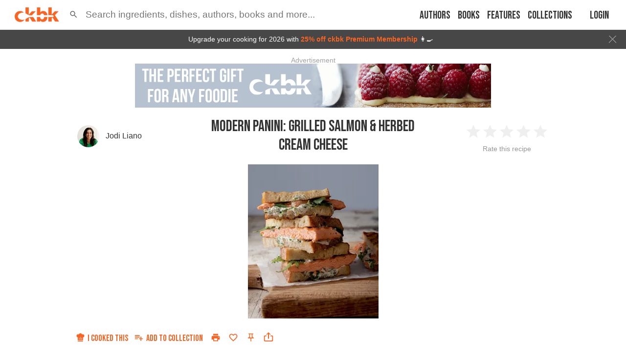

--- FILE ---
content_type: text/html; charset=utf-8
request_url: https://app.ckbk.com/clientId
body_size: -103
content:
b70e329a-eebe-4d31-a8e5-8224ea8e0893

--- FILE ---
content_type: text/html; charset=utf-8
request_url: https://www.google.com/recaptcha/api2/aframe
body_size: 182
content:
<!DOCTYPE HTML><html><head><meta http-equiv="content-type" content="text/html; charset=UTF-8"></head><body><script nonce="ZC0sYhPZ20iDN1C8fpWoVA">/** Anti-fraud and anti-abuse applications only. See google.com/recaptcha */ try{var clients={'sodar':'https://pagead2.googlesyndication.com/pagead/sodar?'};window.addEventListener("message",function(a){try{if(a.source===window.parent){var b=JSON.parse(a.data);var c=clients[b['id']];if(c){var d=document.createElement('img');d.src=c+b['params']+'&rc='+(localStorage.getItem("rc::a")?sessionStorage.getItem("rc::b"):"");window.document.body.appendChild(d);sessionStorage.setItem("rc::e",parseInt(sessionStorage.getItem("rc::e")||0)+1);localStorage.setItem("rc::h",'1769547087387');}}}catch(b){}});window.parent.postMessage("_grecaptcha_ready", "*");}catch(b){}</script></body></html>

--- FILE ---
content_type: application/javascript
request_url: https://app.ckbk.com/assets/metered-access-banner.15a37313.chunk.modern.js
body_size: 6358
content:
(window.webpackJsonp=window.webpackJsonp||[]).push([[90],{1321:function(e,t,s){"use strict";s(9);var r,i,c,a,o,n,d,l=s(0),m=s.n(l),p=(s(2),s(15)),_=s.n(p),u=s(67),f=s.n(u),h=s(31),b=s(144),v=s(1259),g=s.n(v),x=s(1384),w=s(1383),y=s(54),k=s(1370),P=s.n(k);function C(e,t,s,r){d||(d="function"==typeof Symbol&&Symbol.for&&Symbol.for("react.element")||60103);var i=e&&e.defaultProps,c=arguments.length-3;if(t||0===c||(t={children:void 0}),1===c)t.children=r;else if(c>1){for(var a=new Array(c),o=0;o<c;o++)a[o]=arguments[o+3];t.children=a}if(t&&i)for(var n in i)void 0===t[n]&&(t[n]=i[n]);else t||(t=i||{});return{$$typeof:d,type:e,key:void 0===s?null:""+s,ref:null,props:t,_owner:null}}const N=Object(h.d)(r||(j=["\n  query GetMembershipBenefits($id: String!) {\n    MembershipBenefits(id: $id) {\n      long_html\n      short_html\n      hideable\n    }\n  }\n"],O||(O=j.slice(0)),r=Object.freeze(Object.defineProperties(j,{raw:{value:Object.freeze(O)}}))));var j,O;function A(e){f()(P.a);const{type:t,premium:s,itemClassName:r,className:d,compact:l,onLoad:m}=e;let p;p=t||(s?"premium":"free");const{data:u,loading:h}=Object(b.b)(N,{variables:{id:p},fetchPolicy:Object(y.d)()?"cache-and-network":"cache-first",errorPolicy:"all",onCompleted:()=>setTimeout(m,0)}),v=_()("membership-benefits",{"list--ticked":null==u?void 0:u.MembershipBenefits},d),k=_()(r,{"membership-benefits__item--hidable":l});return!h||null!=u&&u.MembershipBenefits?null!=u&&u.MembershipBenefits?C(x.a,{className:v,vertical:!0,spaceBetween:"none"},void 0,u.MembershipBenefits.map((e=>C(w.a,{className:e.hideable?k:r,dangerouslySetInnerHTML:{__html:l&&e.short_html||e.long_html}},e.long_html)))):null:C(x.a,{className:v,vertical:!0,spaceBetween:"none"},void 0,C(w.a,{className:r},void 0,i||(i=C(g.a,{}))),C(w.a,{className:r},void 0,c||(c=C(g.a,{}))),C(w.a,{className:r},void 0,a||(a=C(g.a,{}))),C(w.a,{className:r},void 0,o||(o=C(g.a,{}))),C(w.a,{className:r},void 0,n||(n=C(g.a,{}))))}A.defaultProps={type:null,premium:!1,itemClassName:"",className:"margin-bottom-10",compact:!1,onLoad:()=>{}},t.a=m.a.memo(A)},1349:function(e,t,s){"use strict";var r,i,c=s(0),a=s.n(c),o=s(7),n=(s(9),s(2),s(31)),d=s(144);function l(e,t,s,r){i||(i="function"==typeof Symbol&&Symbol.for&&Symbol.for("react.element")||60103);var c=e&&e.defaultProps,a=arguments.length-3;if(t||0===a||(t={children:void 0}),1===a)t.children=r;else if(a>1){for(var o=new Array(a),n=0;n<a;n++)o[n]=arguments[n+3];t.children=o}if(t&&c)for(var d in c)void 0===t[d]&&(t[d]=c[d]);else t||(t=c||{});return{$$typeof:i,type:e,key:void 0===s?null:""+s,ref:null,props:t,_owner:null}}const m=Object(n.d)(r||(p=["\n  query GetSubscriptionPlanIds($platform: String!) {\n    SubscriptionPlans(platform: $platform) {\n      id\n      default\n    }\n  }\n"],_||(_=p.slice(0)),r=Object.freeze(Object.defineProperties(p,{raw:{value:Object.freeze(_)}}))));var p,_;function u(e){var t;const{className:s,productId:r}=e,{data:i}=Object(d.b)(m,{variables:{platform:window.cordova.platformId,_authenticated:!0}}),c=(null==i||null===(t=i.SubscriptionPlans)||void 0===t?void 0:t.find((e=>e.default)))||(null==i?void 0:i.SubscriptionPlans[0]),a=Object(o.e)((e=>e.inAppPayment.products[r||(null==c?void 0:c.id)]));return a&&a.price&&a.billingPeriodUnit?l("div",{className:s},void 0,l("p",{},void 0,"Join today for ",l("b",{},void 0,a.price),"/",a.billingPeriodUnit.toLowerCase())):null}u.defaultProps={className:"",productId:null};var f,h,b,v,g=u,x=s(496);function w(e,t,s,r){v||(v="function"==typeof Symbol&&Symbol.for&&Symbol.for("react.element")||60103);var i=e&&e.defaultProps,c=arguments.length-3;if(t||0===c||(t={children:void 0}),1===c)t.children=r;else if(c>1){for(var a=new Array(c),o=0;o<c;o++)a[o]=arguments[o+3];t.children=a}if(t&&i)for(var n in i)void 0===t[n]&&(t[n]=i[n]);else t||(t=i||{});return{$$typeof:v,type:e,key:void 0===s?null:""+s,ref:null,props:t,_owner:null}}const y=Object(n.d)(f||(f=function(e,t){return t||(t=e.slice(0)),Object.freeze(Object.defineProperties(e,{raw:{value:Object.freeze(t)}}))}(["\n  query GetPrice($provider: String!, $productId: String!, $country: String, $coupon: String) {\n    Price(provider: $provider, productId: $productId, country: $country, coupon: $coupon) {\n      coupon\n      currency\n      list_price\n      offer_price\n      period\n      interval\n      trial_days\n    }\n  }\n"])));function k(e){var t;const{condensed:s,provider:r,productId:i,className:c,prefix:a,hidePriceForTrial:n,hideUnlessDiscounted:l}=e,m=Object(o.e)((e=>e.paywall.requestedCoupon)),p=Object(o.e)((e=>e.paywall.country||e.user.geolocation.countryCode)),_=Object(o.e)((e=>e.config.language)),u=Object(o.e)((e=>e.paywall.productId||e.config.paywall.products.monthly.paddleProductId)),{loading:f,error:v,data:g}=Object(d.b)(y,{variables:{country:p,coupon:m,productId:String(i||u),provider:r}});if(f)return w("div",{className:c},void 0,h||(h=w("p",{})));if(v)return"Error! ".concat(v);const{coupon:k,currency:P,list_price:C,offer_price:N,period:j,interval:O,trial_days:A}=g.Price,I="".concat(O>1?"".concat(O," "):"").concat(j),S=parseFloat(N)<parseFloat(C);return n&&A>0?w("div",{className:c},void 0,b||(b=w("p",{},void 0,"Start your free trial today"))):k&&S?w("div",{className:c},void 0,w("p",{},void 0,w("b",{},void 0,k.toUpperCase()," DISCOUNT")," ",!s&&"Just"," ",t||(t=w("b",{},void 0,w(x.a,{currency:P,amount:N,originalPrice:C,language:_}))),"/",I)):l?null:w("div",{className:c},void 0,w("p",{},void 0,a,w("b",{},void 0,w(x.a,{currency:P,amount:N,language:_})),"/",I))}k.defaultProps={className:null,condensed:!1,hidePriceForTrial:!1,hideUnlessDiscounted:!1,prefix:w(a.a.Fragment,{},void 0,"Join today for "),productId:null,provider:"paddle"};var P=k;t.a=function(e){return"app"===Object(o.e)((e=>e.config.platform))?a.a.createElement(g,e):a.a.createElement(P,e)}},1370:function(e,t,s){var r=s(1371),i=s(24),c="string"==typeof r?[[e.i,r,""]]:r;(t=e.exports=r.locals||{})._getContent=function(){return c},t._getCss=function(){return""+r},t._insertCss=function(e){return i(c,e)}},1371:function(e,t,s){(t=e.exports=s(25)(!1)).push([e.i,".membership-benefits{min-width:50%;text-align:left}@media (max-width: 480px){.membership-benefits__item--hidable{display:none}}\n",""]),t.locals={"membership-benefits":"membership-benefits","membership-benefits__item--hidable":"membership-benefits__item--hidable"}},2331:function(e,t,s){var r=s(2332),i=s(24),c="string"==typeof r?[[e.i,r,""]]:r;(t=e.exports=r.locals||{})._getContent=function(){return c},t._getCss=function(){return""+r},t._insertCss=function(e){return i(c,e)}},2332:function(e,t,s){var r=s(779);(t=e.exports=s(25)(!1)).push([e.i,".metered-access__wrapper{align-items:center;background-color:#333;background-image:none;bottom:0;box-shadow:0 3px 20px #8e8d8d;color:#fff;display:flex;flex-wrap:wrap;height:97px;justify-content:center;left:0;max-height:250px;min-height:97px;position:fixed;transition:height 300ms ease-in-out, bottom 300ms ease-in-out;width:100%;z-index:50}.metered-access__wrapper--above-tabbar{bottom:calc(52px + 0px);bottom:calc(52px + constant(safe-area-inset-bottom, 0px));bottom:calc(52px + env(safe-area-inset-bottom, 0px))}.metered-access__wrapper--extended{align-items:center;height:30vh}.metered-access__wrapper--hidden{bottom:-30vh}.metered-access__wrapper--promo{background-image:url("+r(s(2333))+"),url("+r(s(2334))+");background-position:bottom left, bottom right;background-repeat:no-repeat, no-repeat;background-size:contain}@media (min-width: 1400px) and (min-aspect-ratio: 16 / 10){.metered-access__wrapper--promo{background-image:url("+r(s(2335))+"),url("+r(s(2336))+")}}@media (max-width: 640px){.metered-access__wrapper--promo{background-image:url("+r(s(2337))+");background-position:unset;background-size:cover}}@media (max-aspect-ratio: 5 / 8) and (min-width: 640px){.metered-access__wrapper--promo{background-image:none}}.metered-access__promo-link1{height:13vh;min-height:100px;min-width:175px;position:absolute;right:0;top:0;width:28vh}@media (max-width: 640px){.metered-access__promo-link1{bottom:0;height:50px;left:0;min-height:unset;min-width:unset;right:0;top:unset;width:100%}}.metered-access__promo-link2{display:none}@media (min-width: 1400px) and (min-aspect-ratio: 16 / 10){.metered-access__promo-link2{display:block;height:25vh;left:24vh;min-height:100px;min-width:175px;position:absolute;top:2vh;width:25vh}}.metered-access__heading{margin-right:22px}.metered-access__contents{align-items:center;display:flex;font-size:16px;font-size:1rem;height:97px;justify-content:space-between;max-width:994px;padding:10px}.metered-access__contents--logged-in{flex:1 0 300px}.metered-access__contents--extended{height:100%}.metered-access__close{height:22px;margin-left:10px;outline:0;position:absolute;right:100px;top:10px;transform:rotate(0);transition:300ms ease-out all;width:22px}.metered-access__close--flipped{transform:rotate(0.5turn);transition:300ms ease-out all}.metered-access__benefits{/*! autoprefixer: ignore next */-moz-box-orient:vertical;/*! autoprefixer: ignore next */-webkit-box-orient:vertical;display:-webkit-box;/*! autoprefixer: ignore next */-webkit-line-clamp:4;overflow:hidden;text-overflow:ellipsis;column-gap:100px;column-width:250px;overflow:hidden;padding-left:20px}.metered-access__body{align-items:center;display:flex;flex-flow:row wrap;height:100%;justify-content:space-around}.metered-access__body--extended{flex-flow:column nowrap;padding:0}.metered-access__emphasis{font-weight:500}.metered-access__items{border-top:solid 1px #8e8d8d;display:flex;justify-content:space-between;transform:translateY(50%)}.metered-access__item{display:inline-block;font-size:11.424px;font-size:0.714rem;font-weight:500;height:20px;margin-right:20px;text-align:center;transform:translateY(-50%);width:20px}.metered-access__item--active{color:#fa6422}.metered-access__item:last-child{margin-right:0}.metered-access__link{border-bottom:solid 1px rgba(255,87,34,0.3);white-space:nowrap}.metered-access__offer{margin-bottom:-10px;margin-top:10px}.metered-access__cta{width:180px}.metered-access__cta-compact{width:180px}.metered-access__message{font-weight:500;margin:0 10px}.metered-access__actions{align-items:center;display:flex;flex-direction:row;justify-content:space-around}.metered-access__actions--extended{width:85%}.metered-access__login{margin:0 10px;text-align:center}.metered-access__nobr{white-space:nowrap}@media (max-width: 640px){.metered-access__cta{width:180px}.metered-access__cta-compact{width:90px}.metered-access__contents{margin:0;padding:10px 15px}.metered-access__bottom-floater{display:flex;flex-direction:column;height:100%;justify-content:flex-end}.metered-access__close{right:10px}.metered-access__heading{font-size:1.429rem}.metered-access__actions{width:100%}.metered-access__actions--extended{margin-bottom:40px}.metered-access__emphasis{text-align:center}.metered-access__benefits{/*! autoprefixer: ignore next */-moz-box-orient:vertical;/*! autoprefixer: ignore next */-webkit-box-orient:vertical;display:-webkit-box;/*! autoprefixer: ignore next */-webkit-line-clamp:3;overflow:hidden;text-overflow:ellipsis}}@media (max-width: 768px){.metered-access__items{display:none}}@media (min-width: 769px){.metered-access__benefits{/*! autoprefixer: ignore next */-moz-box-orient:vertical;/*! autoprefixer: ignore next */-webkit-box-orient:vertical;display:-webkit-box;/*! autoprefixer: ignore next */-webkit-line-clamp:6;overflow:hidden;text-overflow:ellipsis}}@media print{.metered-access{display:none}.metered-access__wrapper{display:none}.metered-access__cta{display:none}}\n",""]),t.locals={"metered-access__wrapper":"metered-access__wrapper","metered-access__wrapper--above-tabbar":"metered-access__wrapper--above-tabbar","metered-access__wrapper--extended":"metered-access__wrapper--extended","metered-access__wrapper--hidden":"metered-access__wrapper--hidden","metered-access__wrapper--promo":"metered-access__wrapper--promo","metered-access__promo-link1":"metered-access__promo-link1","metered-access__promo-link2":"metered-access__promo-link2","metered-access__heading":"metered-access__heading","metered-access__contents":"metered-access__contents","metered-access__contents--logged-in":"metered-access__contents--logged-in","metered-access__contents--extended":"metered-access__contents--extended","metered-access__close":"metered-access__close","metered-access__close--flipped":"metered-access__close--flipped","metered-access__benefits":"metered-access__benefits","metered-access__body":"metered-access__body","metered-access__body--extended":"metered-access__body--extended","metered-access__emphasis":"metered-access__emphasis","metered-access__items":"metered-access__items","metered-access__item":"metered-access__item","metered-access__item--active":"metered-access__item--active","metered-access__link":"metered-access__link","metered-access__offer":"metered-access__offer","metered-access__cta":"metered-access__cta","metered-access__cta-compact":"metered-access__cta-compact","metered-access__message":"metered-access__message","metered-access__actions":"metered-access__actions","metered-access__actions--extended":"metered-access__actions--extended","metered-access__login":"metered-access__login","metered-access__nobr":"metered-access__nobr","metered-access__bottom-floater":"metered-access__bottom-floater","metered-access":"metered-access"}},2333:function(e,t,s){e.exports=s.p+"b237fe9b.png"},2334:function(e,t,s){e.exports=s.p+"c5211fdb.png"},2335:function(e,t,s){e.exports=s.p+"6b869484.png"},2336:function(e,t,s){e.exports=s.p+"3c671804.png"},2337:function(e,t,s){e.exports=s.p+"7702f04b.jpg"},2437:function(e,t,s){"use strict";s.r(t),s.d(t,"MeteredAccessBannerComponent",(function(){return U}));s(9);var r,i,c,a,o,n,d,l,m,p=s(0),_=s.n(p),u=s(26),f=s.n(u),h=(s(2),s(7)),b=s(2330),v=s.n(b),g=s(15),x=s.n(g),w=s(185),y=s(127),k=s(1817),P=s(495),C=s(349),N=s(91),j=(s(503),s(20)),O=s(1321),A=s(1349),I=s(149),S=s(47),T=s(54),M=s(10),F=s(1),z=s(123),B=s(2331),$=s.n(B);function L(e,t,s,r){m||(m="function"==typeof Symbol&&Symbol.for&&Symbol.for("react.element")||60103);var i=e&&e.defaultProps,c=arguments.length-3;if(t||0===c||(t={children:void 0}),1===c)t.children=r;else if(c>1){for(var a=new Array(c),o=0;o<c;o++)a[o]=arguments[o+3];t.children=a}if(t&&i)for(var n in i)void 0===t[n]&&(t[n]=i[n]);else t||(t=i||{});return{$$typeof:m,type:e,key:void 0===s?null:""+s,ref:null,props:t,_owner:null}}function E(e,t,s){return t in e?Object.defineProperty(e,t,{value:s,enumerable:!0,configurable:!0,writable:!0}):e[t]=s,e}class U extends p.Component{constructor(e){super(e),E(this,"handleExpandCollapseClick",(()=>{const{modal:e,extended:t,accessPolicy:s}=this.props;e||this.props.showMeteredAccessBanner({accessPolicy:s,modal:!1,extended:!t})})),E(this,"handlePromoClick",(()=>{Object(S.c)({event:"MeteredAccess.PromoClicked"})})),this.checkAccess(),this.bound={handleTrialButtonClick:this.handleTrialButtonClick.bind(this)},this.state={ready:!1}}componentDidMount(){const{extended:e,withPromo:t,isFirstClickFreeAccess:s,visible:r}=this.props;this.checkAccess(),this.setIntercomVisibility(),r&&s&&Object(S.c)({event:"MeteredAccess.FirstClickFree"}),r&&e&&t&&Object(S.c)({event:"MeteredAccess.PromoDisplayed"})}componentDidUpdate(e){var t,s;e.id===this.props.id&&(null===(t=e.subscription)||void 0===t?void 0:t.is_valid)===(null===(s=this.props.subscription)||void 0===s?void 0:s.is_valid)||this.checkAccess()}componentWillUnmount(){const{accessPolicy:e}=this.props;this.props.hideMeteredAccessBanner({accessPolicy:e})}setIntercomVisibility(){window.Intercom&&Object(T.d)()&&window.Intercom("update",{hide_default_launcher:!0})}getPeriodText(){const{quotaPeriod:e}=this.props;return e?"day"===e?"today":"this ".concat(e):""}handleTrialButtonClick(){const{canUseIntroOffer:e}=this.props;Object(T.d)()?Promise.all([s.e(46),s.e(45)]).then(s.bind(null,780)).then((e=>{this.props.openModal({name:z.f.IN_APP_PAYMENT,content:e.default})})):M.a.push("/subscribe",{returnTo:M.a.location,heading:"Premium Membership",withSteps:!1,introText:"For unlimited access to ckbk try Premium Membership",canUseIntroOffer:e})}openMeteredPaywall(){this.props.configurePaywall({heading:"You've read all your free recipes this month",bodyContent:r||(r=L("p",{className:"metered-access__emphasis"},void 0,L("strong",{},void 0,"To keep reading try Premium Membership")))})}openPremiumContentPaywall(){this.props.configurePaywall({heading:"Premium Membership Required",bodyContent:i||(i=L("p",{},void 0,L("strong",{},void 0,"For unlimited access to ckbk try Premium Membership")))})}checkAccess(){const{canView:e,hasQuota:t,used:s,quota:r,isFirstClickFreeAccess:i}=this.props;i||e||(t&&s>=r?this.openMeteredPaywall():this.openPremiumContentPaywall())}renderLoggedInUser(){const{buildPlatform:e,canUseIntroOffer:t,coupon:s,defaultSubscriptionPlanChoice:r,dimensions:i,hasQuota:m,permittedItems:p,quota:_,subscription:u,used:f}=this.props;if(u&&u.is_valid||!m)return null;const h=Math.max(0,_-f),b=this.getPeriodText(),g=p.slice(0,_).map(((e,t)=>L("li",{className:"metered-access__item  metered-access__item--active"},e,L(j.a,{to:I.b.content(e)},void 0,c||(c=L(N.a,{fill:"#f8f8f8",name:"circletick-solid",height:"20",width:"20"}))," ",t+1))));for(let c=g.length;c<_;c+=1)g.push(L("li",{className:"metered-access__item"},"metered_access_".concat(this.salt,"_").concat(c),a||(a=L(N.a,{fill:"#f8f8f8",name:"circletick-outline",height:"20",width:"20"}))," ",c+1));const w=i.body>F.v.PHONE_VERTICAL?"free ":"",y=h>0?"You have ".concat(h," ").concat(w).concat(1===h?"recipe":"recipes"," left ").concat(b):"This is your last ".concat(w,"recipe ").concat(b);return L("div",{className:x()("metered-access__wrapper",{"metered-access__wrapper--above-tabbar":"app"===e})},void 0,s&&L(v.a,{maxWidth:F.v.TABLET_VERTICAL},void 0,o||(o=L(A.a,{className:"metered-access__offer",condensed:!0}))),L("div",{className:"metered-access__contents metered-access__contents--logged-in"},void 0,L("ul",{className:"metered-access__items"},void 0,g),L("div",{},void 0,L("p",{className:"metered-access__emphasis"},void 0,y),L(v.a,{minWidth:F.v.TABLET_VERTICAL},void 0,n||(n=L("p",{},void 0,"Upgrade to ckbk Premium Membership for unlimited access")),d||(d=L(A.a,{})))),L("div",{},void 0,L("p",{className:"metered-access__emphasis"},void 0,L(P.a,{themeName:"energized",size:"extra-large",className:"metered-access__cta",onClick:this.bound.handleTrialButtonClick},void 0,L(v.a,{minWidth:F.v.TABLET_VERTICAL},void 0,(e=>e&&t?"annual"===r?"Try ckbk Premium Membership":l||(l=L("span",{},void 0,"Start 14 day ",L("span",{className:"metered-access__nobr"},void 0,"free trial"))):"Upgrade to Premium")))))))}renderPromoLink(e){return L("a",{className:"metered-access__promo-link".concat(e),href:"https://www.neff-home.com/uk/discover/kitchen-inspiration/inspiration-hub?cid=nf_reu_br_CKBK_20:soci::cpc",target:"_blank",rel:"noopener noreferrer",onClick:this.handlePromoClick})}renderFirstClickFree(){const{canView:e,hasQuota:t,used:s,quota:r,extended:i,withPromo:c}=this.props,{ready:a}=this.state,o=this.getPeriodText();let n;n=e?t&&r===s?"This is your last recipe ".concat(o,". Join ckbk for free to get more"):"Read more recipes when you join ckbk for free":"Join ckbk for free to view this recipe";const d=L("button",{type:"button",className:x()("metered-access__close",{"metered-access__close--flipped":!i}),onClick:this.handleExpandCollapseClick},void 0,L(N.a,{fill:F.B.ENERGIZED,name:"caret-down",height:"22",width:"22",mr:5})),l=L(P.a,{themeName:"energized",size:"extra-large",className:"metered-access__cta-compact",onClick:()=>{M.a.push("/signup",{returnTo:M.a.location})}},void 0,"Join ckbk");return L("div",{className:x()("metered-access__wrapper",{"metered-access__wrapper--extended":i,"metered-access__wrapper--promo":c&&i,"metered-access__wrapper--hidden":!a})},void 0,c&&i?L(_.a.Fragment,{},void 0,this.renderPromoLink(1),this.renderPromoLink(2)):null,L("div",{className:x()("metered-access__contents",{"metered-access__contents--extended":i})},void 0,L("div",{className:x()("metered-access__body",{"metered-access__body--extended":i})},void 0,i?L(C.a,{className:"metered-access__heading"},void 0,n):L("p",{className:"metered-access__message"},void 0,n),i?L(_.a.Fragment,{},void 0,L(O.a,{compact:!0,premium:!1,itemClassName:"metered-access__benefit-item",className:"metered-access__benefits margin-bottom-5",onLoad:()=>this.setState({ready:!0})})):null,L("div",{className:x()("metered-access__actions",{"metered-access__actions--extended":i})},void 0,L("div",{},void 0,l),L("div",{className:"metered-access__login"},void 0,"Already a member?"," ",L("button",{onClick:()=>M.a.push("/login",{returnTo:M.a.location}),className:"link link--energized metered-access__nobr"},void 0,"Log in")))),d))}render(){const{isFirstClickFreeAccess:e,visible:t}=this.props;return t?e?this.renderFirstClickFree():this.renderLoggedInUser():null}}E(U,"defaultProps",{accessPolicy:null,buildPlatform:"web",canUseIntroOffer:!0,canView:!1,coupon:null,defaultSubscriptionPlanChoice:null,extended:!1,hasQuota:!1,isFirstClickFreeAccess:!1,modal:!1,permittedItems:[],quota:0,quotaPeriod:"",subscription:null,used:0,visible:!0,withPromo:!1});const q={openModal:w.b,configurePaywall:y.d,showMeteredAccessBanner:k.b,hideMeteredAccessBanner:k.a};t.default=Object(h.c)((e=>({coupon:e.paywall.coupon,dimensions:e.dimensions,visible:e.meteredAccess.visible,modal:e.meteredAccess.modal,extended:e.meteredAccess.extended,buildPlatform:e.config.platform,subscription:e.user.subscription,canUseIntroOffer:!e.user.subscription,defaultSubscriptionPlanChoice:e.config.paywall.defaultSubscriptionPlanChoice})),q)(f()($.a)(U))}}]);
//# sourceMappingURL=metered-access-banner.15a37313.chunk.modern.js.map

--- FILE ---
content_type: application/javascript
request_url: https://app.ckbk.com/assets/vendors~admin-panel-r~e4291acf.63f6511e.chunk.modern.js
body_size: 4284
content:
(window.webpackJsonp=window.webpackJsonp||[]).push([[22],{1533:function(e,t,r){"use strict";var o=r(0),l=r(486);t.a=Object(l.a)(o.createElement("path",{d:"M15.41 16.09l-4.58-4.59 4.58-4.59L14 5.5l-6 6 6 6z"}),"KeyboardArrowLeft")},1534:function(e,t,r){"use strict";var o=r(0),l=r(486);t.a=Object(l.a)(o.createElement("path",{d:"M8.59 16.34l4.58-4.59-4.58-4.59L10 5.75l6 6-6 6z"}),"KeyboardArrowRight")},2399:function(e,t,r){"use strict";var o=r(12),l=r(46),n=r(5),a=r(0),i=(r(2),r(23)),c=r(32),s=r(777),d=r(51),u=a.forwardRef((function(e,t){var r=e.classes,l=e.className,c=e.disabled,u=void 0!==c&&c,f=e.disableFocusRipple,b=void 0!==f&&f,p=e.fullWidth,h=e.icon,v=e.indicator,m=e.label,w=e.onChange,g=e.onClick,x=e.onFocus,y=e.selected,j=e.selectionFollowsFocus,O=e.textColor,C=void 0===O?"inherit":O,E=e.value,S=e.wrapped,k=void 0!==S&&S,N=Object(o.a)(e,["classes","className","disabled","disableFocusRipple","fullWidth","icon","indicator","label","onChange","onClick","onFocus","selected","selectionFollowsFocus","textColor","value","wrapped"]);return a.createElement(s.a,Object(n.a)({focusRipple:!b,className:Object(i.default)(r.root,r["textColor".concat(Object(d.a)(C))],l,u&&r.disabled,y&&r.selected,m&&h&&r.labelIcon,p&&r.fullWidth,k&&r.wrapped),ref:t,role:"tab","aria-selected":y,disabled:u,onClick:function(e){w&&w(e,E),g&&g(e)},onFocus:function(e){j&&!y&&w&&w(e,E),x&&x(e)},tabIndex:y?0:-1},N),a.createElement("span",{className:r.wrapper},h,m),v)}));t.a=Object(c.a)((function(e){var t;return{root:Object(n.a)({},e.typography.button,(t={maxWidth:264,minWidth:72,position:"relative",boxSizing:"border-box",minHeight:48,flexShrink:0,padding:"6px 12px"},Object(l.a)(t,e.breakpoints.up("sm"),{padding:"6px 24px"}),Object(l.a)(t,"overflow","hidden"),Object(l.a)(t,"whiteSpace","normal"),Object(l.a)(t,"textAlign","center"),Object(l.a)(t,e.breakpoints.up("sm"),{minWidth:160}),t)),labelIcon:{minHeight:72,paddingTop:9,"& $wrapper > *:first-child":{marginBottom:6}},textColorInherit:{color:"inherit",opacity:.7,"&$selected":{opacity:1},"&$disabled":{opacity:.5}},textColorPrimary:{color:e.palette.text.secondary,"&$selected":{color:e.palette.primary.main},"&$disabled":{color:e.palette.text.disabled}},textColorSecondary:{color:e.palette.text.secondary,"&$selected":{color:e.palette.secondary.main},"&$disabled":{color:e.palette.text.disabled}},selected:{},disabled:{},fullWidth:{flexShrink:1,flexGrow:1,flexBasis:0,maxWidth:"none"},wrapped:{fontSize:e.typography.pxToRem(12),lineHeight:1.5},wrapper:{display:"inline-flex",alignItems:"center",justifyContent:"center",width:"100%",flexDirection:"column"}}}),{name:"MuiTab"})(u)},2448:function(e,t,r){"use strict";var o,l=r(5),n=r(12),a=r(46),i=r(0),c=(r(1325),r(2),r(23)),s=r(420),d=r(328);function u(){if(o)return o;var e=document.createElement("div"),t=document.createElement("div");return t.style.width="10px",t.style.height="1px",e.appendChild(t),e.dir="rtl",e.style.fontSize="14px",e.style.width="4px",e.style.height="1px",e.style.position="absolute",e.style.top="-1000px",e.style.overflow="scroll",document.body.appendChild(e),o="reverse",e.scrollLeft>0?o="default":(e.scrollLeft=1,0===e.scrollLeft&&(o="negative")),document.body.removeChild(e),o}function f(e,t){var r=e.scrollLeft;if("rtl"!==t)return r;switch(u()){case"negative":return e.scrollWidth-e.clientWidth+r;case"reverse":return e.scrollWidth-e.clientWidth-r;default:return r}}function b(e){return(1+Math.sin(Math.PI*e-Math.PI/2))/2}var p={width:99,height:99,position:"absolute",top:-9999,overflow:"scroll"};function h(e){var t=e.onChange,r=Object(n.a)(e,["onChange"]),o=i.useRef(),a=i.useRef(null),c=function(){o.current=a.current.offsetHeight-a.current.clientHeight};return i.useEffect((function(){var e=Object(s.a)((function(){var e=o.current;c(),e!==o.current&&t(o.current)}));return window.addEventListener("resize",e),function(){e.clear(),window.removeEventListener("resize",e)}}),[t]),i.useEffect((function(){c(),t(o.current)}),[t]),i.createElement("div",Object(l.a)({style:p,ref:a},r))}var v=r(32),m=r(51),w=i.forwardRef((function(e,t){var r=e.classes,o=e.className,a=e.color,s=e.orientation,d=Object(n.a)(e,["classes","className","color","orientation"]);return i.createElement("span",Object(l.a)({className:Object(c.default)(r.root,r["color".concat(Object(m.a)(a))],o,"vertical"===s&&r.vertical),ref:t},d))})),g=Object(v.a)((function(e){return{root:{position:"absolute",height:2,bottom:0,width:"100%",transition:e.transitions.create()},colorPrimary:{backgroundColor:e.palette.primary.main},colorSecondary:{backgroundColor:e.palette.secondary.main},vertical:{height:"100%",width:2,right:0}}}),{name:"PrivateTabIndicator"})(w),x=r(1533),y=r(1534),j=r(777),O=i.createElement(x.a,{fontSize:"small"}),C=i.createElement(y.a,{fontSize:"small"}),E=i.forwardRef((function(e,t){var r=e.classes,o=e.className,a=e.direction,s=e.orientation,d=e.disabled,u=Object(n.a)(e,["classes","className","direction","orientation","disabled"]);return i.createElement(j.a,Object(l.a)({component:"div",className:Object(c.default)(r.root,o,d&&r.disabled,"vertical"===s&&r.vertical),ref:t,role:null,tabIndex:null},u),"left"===a?O:C)})),S=Object(v.a)({root:{width:40,flexShrink:0,opacity:.8,"&$disabled":{opacity:0}},vertical:{width:"100%",height:40,"& svg":{transform:"rotate(90deg)"}},disabled:{}},{name:"MuiTabScrollButton"})(E),k=r(103),N=r(240),W=i.forwardRef((function(e,t){var r=e["aria-label"],o=e["aria-labelledby"],p=e.action,v=e.centered,m=void 0!==v&&v,w=e.children,x=e.classes,y=e.className,j=e.component,O=void 0===j?"div":j,C=e.indicatorColor,E=void 0===C?"secondary":C,W=e.onChange,B=e.orientation,L=void 0===B?"horizontal":B,F=e.ScrollButtonComponent,M=void 0===F?S:F,R=e.scrollButtons,z=void 0===R?"auto":R,T=e.selectionFollowsFocus,A=e.TabIndicatorProps,I=void 0===A?{}:A,H=e.TabScrollButtonProps,D=e.textColor,P=void 0===D?"inherit":D,$=e.value,q=e.variant,K=void 0===q?"standard":q,V=Object(n.a)(e,["aria-label","aria-labelledby","action","centered","children","classes","className","component","indicatorColor","onChange","orientation","ScrollButtonComponent","scrollButtons","selectionFollowsFocus","TabIndicatorProps","TabScrollButtonProps","textColor","value","variant"]),J=Object(N.a)(),X="scrollable"===K,G="rtl"===J.direction,U="vertical"===L,Q=U?"scrollTop":"scrollLeft",Y=U?"top":"left",Z=U?"bottom":"right",_=U?"clientHeight":"clientWidth",ee=U?"height":"width";var te=i.useState(!1),re=te[0],oe=te[1],le=i.useState({}),ne=le[0],ae=le[1],ie=i.useState({start:!1,end:!1}),ce=ie[0],se=ie[1],de=i.useState({overflow:"hidden",marginBottom:null}),ue=de[0],fe=de[1],be=new Map,pe=i.useRef(null),he=i.useRef(null),ve=function(){var e,t,r=pe.current;if(r){var o=r.getBoundingClientRect();e={clientWidth:r.clientWidth,scrollLeft:r.scrollLeft,scrollTop:r.scrollTop,scrollLeftNormalized:f(r,J.direction),scrollWidth:r.scrollWidth,top:o.top,bottom:o.bottom,left:o.left,right:o.right}}if(r&&!1!==$){var l=he.current.children;if(l.length>0){var n=l[be.get($)];0,t=n?n.getBoundingClientRect():null}}return{tabsMeta:e,tabMeta:t}},me=Object(k.a)((function(){var e,t=ve(),r=t.tabsMeta,o=t.tabMeta,l=0;if(o&&r)if(U)l=o.top-r.top+r.scrollTop;else{var n=G?r.scrollLeftNormalized+r.clientWidth-r.scrollWidth:r.scrollLeft;l=o.left-r.left+n}var i=(e={},Object(a.a)(e,Y,l),Object(a.a)(e,ee,o?o[ee]:0),e);if(isNaN(ne[Y])||isNaN(ne[ee]))ae(i);else{var c=Math.abs(ne[Y]-i[Y]),s=Math.abs(ne[ee]-i[ee]);(c>=1||s>=1)&&ae(i)}})),we=function(e){!function(e,t,r){var o=arguments.length>3&&void 0!==arguments[3]?arguments[3]:{},l=arguments.length>4&&void 0!==arguments[4]?arguments[4]:function(){},n=o.ease,a=void 0===n?b:n,i=o.duration,c=void 0===i?300:i,s=null,d=t[e],u=!1,f=function(){u=!0},p=function o(n){if(u)l(new Error("Animation cancelled"));else{null===s&&(s=n);var i=Math.min(1,(n-s)/c);t[e]=a(i)*(r-d)+d,i>=1?requestAnimationFrame((function(){l(null)})):requestAnimationFrame(o)}};d===r?l(new Error("Element already at target position")):requestAnimationFrame(p)}(Q,pe.current,e)},ge=function(e){var t=pe.current[Q];U?t+=e:(t+=e*(G?-1:1),t*=G&&"reverse"===u()?-1:1),we(t)},xe=function(){ge(-pe.current[_])},ye=function(){ge(pe.current[_])},je=i.useCallback((function(e){fe({overflow:null,marginBottom:-e})}),[]),Oe=Object(k.a)((function(){var e=ve(),t=e.tabsMeta,r=e.tabMeta;if(r&&t)if(r[Y]<t[Y]){var o=t[Q]+(r[Y]-t[Y]);we(o)}else if(r[Z]>t[Z]){var l=t[Q]+(r[Z]-t[Z]);we(l)}})),Ce=Object(k.a)((function(){if(X&&"off"!==z){var e,t,r=pe.current,o=r.scrollTop,l=r.scrollHeight,n=r.clientHeight,a=r.scrollWidth,i=r.clientWidth;if(U)e=o>1,t=o<l-n-1;else{var c=f(pe.current,J.direction);e=G?c<a-i-1:c>1,t=G?c>1:c<a-i-1}e===ce.start&&t===ce.end||se({start:e,end:t})}}));i.useEffect((function(){var e=Object(s.a)((function(){me(),Ce()})),t=Object(d.a)(pe.current);return t.addEventListener("resize",e),function(){e.clear(),t.removeEventListener("resize",e)}}),[me,Ce]);var Ee=i.useCallback(Object(s.a)((function(){Ce()})));i.useEffect((function(){return function(){Ee.clear()}}),[Ee]),i.useEffect((function(){oe(!0)}),[]),i.useEffect((function(){me(),Ce()})),i.useEffect((function(){Oe()}),[Oe,ne]),i.useImperativeHandle(p,(function(){return{updateIndicator:me,updateScrollButtons:Ce}}),[me,Ce]);var Se=i.createElement(g,Object(l.a)({className:x.indicator,orientation:L,color:E},I,{style:Object(l.a)({},ne,I.style)})),ke=0,Ne=i.Children.map(w,(function(e){if(!i.isValidElement(e))return null;var t=void 0===e.props.value?ke:e.props.value;be.set(t,ke);var r=t===$;return ke+=1,i.cloneElement(e,{fullWidth:"fullWidth"===K,indicator:r&&!re&&Se,selected:r,selectionFollowsFocus:T,onChange:W,textColor:P,value:t})})),We=function(){var e={};e.scrollbarSizeListener=X?i.createElement(h,{className:x.scrollable,onChange:je}):null;var t=ce.start||ce.end,r=X&&("auto"===z&&t||"desktop"===z||"on"===z);return e.scrollButtonStart=r?i.createElement(M,Object(l.a)({orientation:L,direction:G?"right":"left",onClick:xe,disabled:!ce.start,className:Object(c.default)(x.scrollButtons,"on"!==z&&x.scrollButtonsDesktop)},H)):null,e.scrollButtonEnd=r?i.createElement(M,Object(l.a)({orientation:L,direction:G?"left":"right",onClick:ye,disabled:!ce.end,className:Object(c.default)(x.scrollButtons,"on"!==z&&x.scrollButtonsDesktop)},H)):null,e}();return i.createElement(O,Object(l.a)({className:Object(c.default)(x.root,y,U&&x.vertical),ref:t},V),We.scrollButtonStart,We.scrollbarSizeListener,i.createElement("div",{className:Object(c.default)(x.scroller,X?x.scrollable:x.fixed),style:ue,ref:pe,onScroll:Ee},i.createElement("div",{"aria-label":r,"aria-labelledby":o,className:Object(c.default)(x.flexContainer,U&&x.flexContainerVertical,m&&!X&&x.centered),onKeyDown:function(e){var t=e.target;if("tab"===t.getAttribute("role")){var r=null,o="vertical"!==L?"ArrowLeft":"ArrowUp",l="vertical"!==L?"ArrowRight":"ArrowDown";switch("vertical"!==L&&"rtl"===J.direction&&(o="ArrowRight",l="ArrowLeft"),e.key){case o:r=t.previousElementSibling||he.current.lastChild;break;case l:r=t.nextElementSibling||he.current.firstChild;break;case"Home":r=he.current.firstChild;break;case"End":r=he.current.lastChild}null!==r&&(r.focus(),e.preventDefault())}},ref:he,role:"tablist"},Ne),re&&Se),We.scrollButtonEnd)}));t.a=Object(v.a)((function(e){return{root:{overflow:"hidden",minHeight:48,WebkitOverflowScrolling:"touch",display:"flex"},vertical:{flexDirection:"column"},flexContainer:{display:"flex"},flexContainerVertical:{flexDirection:"column"},centered:{justifyContent:"center"},scroller:{position:"relative",display:"inline-block",flex:"1 1 auto",whiteSpace:"nowrap"},fixed:{overflowX:"hidden",width:"100%"},scrollable:{overflowX:"scroll",scrollbarWidth:"none","&::-webkit-scrollbar":{display:"none"}},scrollButtons:{},scrollButtonsDesktop:Object(a.a)({},e.breakpoints.down("xs"),{display:"none"}),indicator:{}}}),{name:"MuiTabs"})(W)}}]);
//# sourceMappingURL=vendors~admin-panel-r~e4291acf.63f6511e.chunk.modern.js.map